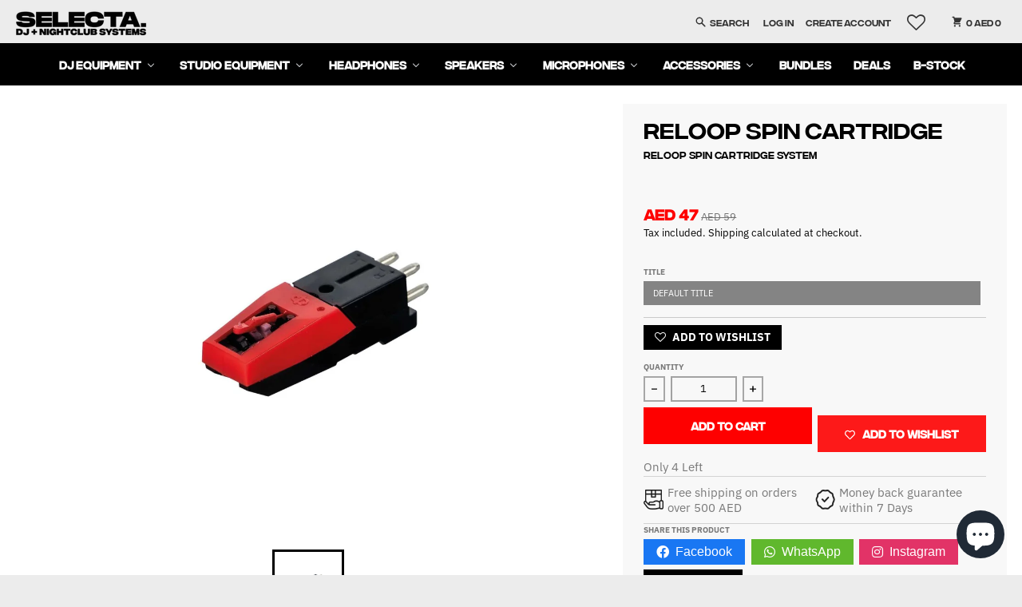

--- FILE ---
content_type: text/css
request_url: https://selectadjs.com/cdn/shop/t/14/assets/customized-styles.css?v=77497255354710054731678724384
body_size: 1651
content:
/** Shopify CDN: Minification failed

Line 263:86 Unexpected bad string token
Line 263:88 Unterminated string token

**/
.categoyTable a {
     font-size: 1.5rem;
    line-height: 2rem;
    font-family: 'Integral CF';
    font-weight:400;
}
#ProductGridContainer .label.label--basic.rounded-sm.py-0\.5.px-2.bg-primary-background.text-primary-accent {
    display: none;
}
#speakers .gallery__image-contain img {
    width: 320px !important;
}
@media only screen and (max-width: 600px) {
  .splide__slide img {
    vertical-align: bottom;
    width: 100%;
    height: 100%;
  }
}
.product-card__subtitle {
    font-family: 'Integral CF' !important;
}
.container_tabs.gds-card .grid {
    display: block;
}
.container_tabs.gds-card .col.label {
    text-align: left;
}
.ajaxified-cart-feedback.success {
    color: black !important;
}
#MainContent .product-section.image-callout.row.text-center {
    text-align: left;
}
#privacy-policy p {
    font-family: 'Integral CF' !important;
    text-align: left;
    width: 100%;
}
#money-back-and-returns .prose :where(p):not(:where([class~="not-prose"] *)) {
    margin-top: 1.25em;
    margin-bottom: 1.25em;
    text-align: center;
    display: block;
    justify-content: center;
    text-align: left;
}
#about-us .prose :where(p):not(:where([class~="not-prose"] *)) {
    text-align: left;
    justify-content: left;
}
#privacy-policy .prose :where(p):not(:where([class~="not-prose"] *)) {
    display: block  !important;
}

.footer-contact__address strong {
  font-family: 'Integral CF' !important;
}
#terms-of-service span b p strong li {
    font-family: 'Integral CF' !important;
}
#terms-of-service b {
    font-family: 'Integral CF' !important;
}
#terms-of-service p {
    font-family: 'Integral CF' !important;
}
#terms-of-service strong {
    font-family: 'Integral CF' !important;
}
#terms-of-service li {
    font-family: 'Integral CF' !important;
}
.shopify-policy__title {
    font-size: 34px;
    padding-bottom: 1rem;
    margin-bottom: 1.5rem;
    padding-top: 3rem;
}
.shopify-policy__container {
    max-width: 900px !important;
        padding-bottom: 80px;
}
.rte ol {
    list-style: auto;
}
.rte li {
    margin-bottom: 0.5rem;
}

.fieldset-description {
    display: none;
}
.footer-section .social-icons li {
    width: 50px;
    height: 50px;
}
.social-icon__item svg.icon {
    height: 50px;
    width: 50px;
}
button.cart-notification__checkout, .cart-notification__continue {
    font-family: 'Integral CF' !important;
}
.footer-contact__address strong {
    text-align: left !important;
    color: #333333;
}
.address-content p {
    color: #333333;
}
.breadcrumb { display: none; }
.custom-content.py-section.space-y-6.text-align-section.border-b.border-primary-section-border {
    padding-bottom: 0 !important;
}
.bsave .product__price-container {
    display: none;
}
img.block.w-full {
    height: 100% !important;
}
ul.social-icons.flex.flex-wrap.space-x-2 {
    display: none;
}
#speakers .gallery__image-contain img {
    width: 150px;
}
a.collectionTypeImage {
    display: none !important;
}
.product-card__content.leading-tight {
    height: 200px !important;
}
.product-card__collectionname {
    display: none;
}
ol li span {
    font-size: 15px !important;
}
ol li strong {
    font-size: 15px !important;
}
a.product__image {
    display: none;
}
.socializer .sr-snapchat a, .socializer .sr-snapchat a:visited {
    background-color: #000000 !important;
}
.collection.px-rail.py-section.space-y-7.border-b.border-primary-section-border {
    padding-top: 10px !important;
}
div#shopify-section-template--14564428808328__164448324637663069 {
    padding: 50px 0 50px 0px !important;
}
.header-message-box {
    display: none;
}
.header-top a.header-top__cart-button {
    border: 0 !important;
}
.header-top a.header-top__cart-button {
    border: 0 !important;
}
.header-top a.header-top__cart-button:hover svg, .header-top a.header-top__cart-button:focus svg {
    color: black !important;
}
.header-top__account>:not([hidden])~:not([hidden]) {
    border: 0 !important;
}
a.site-header__icon.site-header__link.wishlist-hero-header-icon {
    margin-right: 20px;
}
.header-top a.header-top__cart-button:hover, .header-top a.header-top__cart-button:focus {
    background-color: #ececec !important;
    color: black !important;
}
[data-section-id="template--14564428808328__16444864870f07589a"] {
    padding-top: 0 !important;
}
.button--solid, .button--solid, .prose .button--solid, .prose .button--solid {
  font-size: 1rem;
}
.footer-contact__address.prose.prose-sm.rte {
    height: 50px;
}
.footer-timw {
    margin-top: 0px !important;
}
.object-cover {
    object-fit: contain !important;
}
img.block.w-full {
    width: 100% !important;
    height: 100% !important;
    object-fit: cover;
}
.slide__image.relative.z-10 {
    height: 525px !important;
}
@media only screen and (max-width: 600px) {
  .splide__track {
    height: 120px !important;
  }
  .slide__image.relative.z-10 {
    height: 120px !important;
  }
  media-slideshow .product__media-container--bottom .media__main #splide01-track {
    height: 250px !important;
  }
}
.prose :where(tbody tr):not(:where([class~="not-prose"] *)) {
    border: none !important;
}
.cart-items__heading{
  font-size: 15px;
}
.sidebar__content .total-line.total-line--shipping {
    display: none;
}
span.sold-out {
    display: none;
}
.socializer .sr-snapchat a, .socializer .sr-snapchat a:visited {
    color: #fffc00;
    border-color: #101010;
    background-color: #101010;
}
.tabs-section {
    padding: 2rem;
    cursor: pointer;
}
.MsoNormal{
  font-size: 18px;
}
.cart-items__products .py-4{
  padding-top: 0rem;
  padding-bottom: 0rem;
}
.header-top__right  {
  font-family: 'Integral CF';
}
.horizontal-mega-menu>li>a>.mm-angle-down {
  display: none;
}
.footer-section .footer-menu summary.footer-menu__link-item svg.icon{
  display: none;
} 
h1, h2, h3, h4, h5, h6, .h1 .h2 .h3 .h4 .h5 .h6 .insta-feed{
  font-family: 'Integral CF' !important;
}
.custom-content__button-contain.mx-auto.prose {
  margin-top: -100px;
}
.logo-list{
  border: 0px;
}
.shopify-block .shopify-app-block .product-card__title.group-hover:text-primary-accent"{
    font-size: 20px;
    font-family: 'Integral CF';
}
.apps.px-rail.py-section.border-b.border-primary-section-border {
    margin-top: -100px;
}
.footer-section__item-content{
  text-align: left;
}
.product-card__title{
    font-family: 'Integral CF';
}
html {
    font-family: 'Integral CF' !important;
}
product-card__content.leading-tight{
    font-family: 'Integral CF';
}
ul.social-icons.flex.flex-wrap.space-x-2 {
    display: flex;
    justify-content: flex-start;
}
.footer-bar {
    display: flex;
    width: 100%;
    padding: 18px;
    justify-content: space-between;
    background: black;
    color: white;
    align-items: center;
}
ul.footer-payment-badges-container {
    display: flex;
}
li.footer-payment-badges {
    padding: 2px;
}
img.footer-badge {
    border-radius: 5px;
}

.footer-section.px-rail.pb-section.bg-section-background.text-section-text.text-align-section {
    padding: 0 !important;
}
.footer-section__grid.max-w-screen.mx-auto.flex.flex-wrap.justify-center.divide-y.lg\:divide-y-0.divide-section-text-25 {
    padding: 18px !important;
}
.footer-contact__meta.flex span.px-2, .footer-contact__address.prose.prose-sm.rte {
    display: flex;
    align-items: center;
    margin-right: -25px;
}
.address-content {
    margin-right: -15px;
}
h4#nav-get-in-touch {
    margin-left: 30px;
}
.footer-section__item.w-full.fill-current.footer-section__item--payments.py-7.col-span-full.space-y-7 {
    display: none;
}
span.px-2.mardena {
    margin-bottom: 8px;
}
.footer-menu__title {
    margin-bottom: 20px;
}
.footer-contact__title {
    margin-bottom: 20px;
}
.header-message-box {
    background: black;
    padding: 10px;
    text-align: center;
}
.header-message-box p {
  font-size:16px;
  color:white;
}
.collection__description img {
    width: 100%;
}
span.price-item.price-item {
    font-size: 18px;
    font-family: 'Integral CF';
}
.product-card__type {
    font-size: 13px;
    padding-top: 10px;
    font-weight: bold;
}
.button {
    font-family: 'Integral CF' !important;
}
.product-card__content {
    height: auto !important;
}
.filter-group-display__price-range .price-range-currency {
    position: absolute;
    top: 0px;
    bottom: 0px;
    left: auto !important;
    display: flex;
    align-items: center;
    padding-left: .5rem;
    padding-right: .5rem;
    float: right;
    right: 0 !important;
    margin-right: 30px;
}
.filter-group-display__list,.filter-group-display__price-range {
    overflow: auto !important;
}
.filter-group-display__list span {
    font-size: 14px !important;
}
.filter-group-display__price-range-from:after {
    content: "AED";
    position: absolute;
   bottom: 50%;
    font-size: 12px;
    margin-left: 80px;
    z-index: 1;
}
.filter-group-display__price-range-to:after {
    content: "AED";
    right: 0;
    position: absolute;
    bottom: 50%;
    font-size: 12px;
    margin-right: 50px;
    z-index: 1;
}
.filter-group-display__price-range .price-range-currency {
    display: none !important;
}
@media only screen and (max-width: 600px) {
  .simwor {
    display: block !important;
    height: auto;
    overflow: auto;
  }
  .col-one {
    width: 100% !important;
    height: 80% !important;
  }
  .menu-tab {
    height: 40% !important;
  }
  .footerT {
    position: relative !important;
    width: 100% !important;
  }
  .filter-group-display__price-range-from:after {
    content: "AED";
    position: absolute;
    font-size: 12px;
    bottom: auto !important;
    margin-left: 80px;
    z-index: 1;
    margin-top: -27px !important;
  }
  .filter-group-display__price-range-to:after {
    content: "AED";
    position: absolute;
    font-size: 12px;
    bottom: auto !important;
    margin-right: 90px !important;
    z-index: 1;
    margin-top: -27px !important;
  }
  .sidebar.collection-sidebar.w-full.bg-primary-secondary-background.pt-5.px-4.space-y-5 {
    padding-left: 1rem;
    padding-right: 4rem !important;
  }
}
.__pf .pf-73_ {
    background-color: #fe0000;
    padding: 15px 30px;
    border-radius: 0;
    font-family: 'Integral CF';
    font-weight: bold !important;
}
.prose a {
    color: #000000;
    text-align: center !important;
    text-decoration: none !important;
}
.prose :where(p):not(:where([class~="not-prose"] *)) {
    margin-top: 1.25em;
    margin-bottom: 1.25em;
    text-align: center;
    display: grid;
    justify-content: center;
}
.md\:text-lg {
    font-family: 'Integral CF';
}
.text-primary-accent,.text-sm {
    font-family: 'Integral CF';
}
.collectionTypeImage img {
    width: 140px;
}
.footer-contact__address strong {
    text-align: left !important;
}
.header-message-box p {
    font-family: 'Integral CF';
}
@media only screen and (max-width: 600px) {
  .header-primary__logo {
    max-width: 100px !important;
  }
  h4#nav-get-in-touch {
    margin-left: 0 !important;
  }
  .footer-section__item.footer-section__item--contact:nth-child(3) svg {
    position: absolute;
    left: 6%;
  }
  .address-content {
    margin-right: 10px;
  }
  .footer-contact__meta.flex span.px-2, .footer-contact__address.prose.prose-sm.rte, .footer-timw {
    display: flex;
    align-items: center;
    margin-right: 10px !important;
  }
}
.MsoNormal span {
    font-family: 'Integral CF' !important;
}
@media only screen and (min-width: 600px) and (max-width: 1024px){
  .footer-section__item.footer-section__item--contact:nth-child(3) svg {
    left: 5%!important;
  }
} 

--- FILE ---
content_type: application/x-javascript; charset=utf-8
request_url: https://bundler.nice-team.net/app/shop/status/selectadjs.myshopify.com.js?1768528859
body_size: -361
content:
var bundler_settings_updated='1657285068';